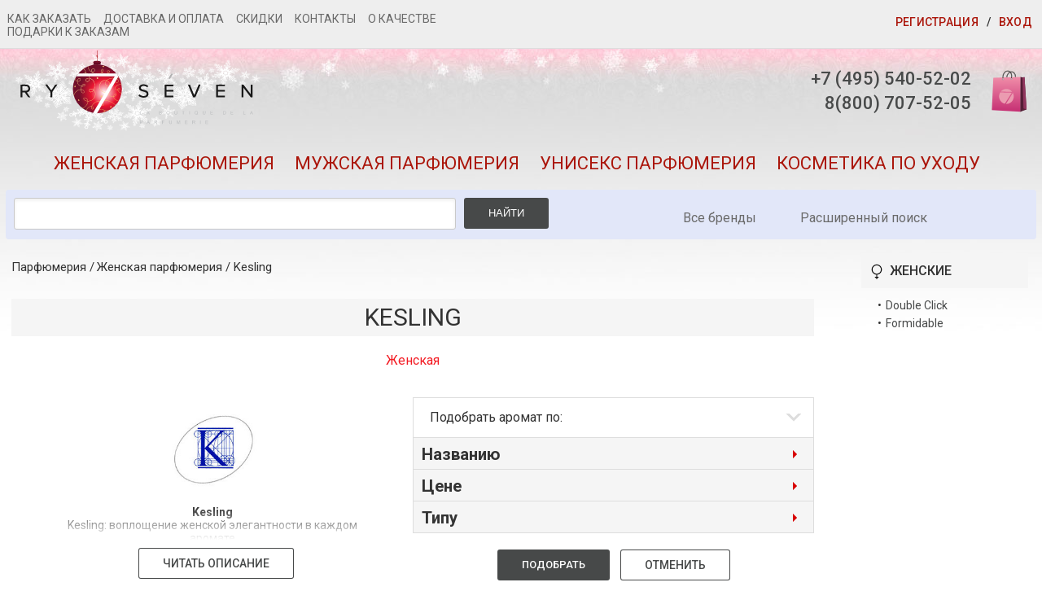

--- FILE ---
content_type: text/html; charset=WINDOWS-1251
request_url: https://www.ry7.ru/women/kesling/
body_size: 9532
content:
<!DOCTYPE html>
<html lang="ru">
<head>

<meta name="viewport" content="width=device-width,initial-scale=1,maximum-scale=1"/>
  <meta http-equiv="X-UA-Compatible" content="IE=edge">

<title>Купить женский парфюм, аромат, духи, туалетную воду Kesling / Кеслинг</title>
<link rel="canonical" href="/women/kesling/"/>


<link rel="icon" type="image/svg+xml" href="/favicon.svg">
<link rel="icon" type="image/png" href="/favicon.png">

 <META NAME="Description" CONTENT="Kesling: воплощение женской элегантности в каждом аромате  Kesling – это больше, чем просто бренд женской парфюмерии; это целая история, рассказанная на языке изысканных ">
    <link href="/third.css" rel="preload" as="style">
     	<link rel="stylesheet" href="/third.css" async>
            <link href="/main.css-t=1.css" rel="preload" as="style">
	<link rel="stylesheet" href="/main.css-t=1.css" async>
               <link href="/jquery-1.11.1.min.js" rel="preload" as="script">
           	<script src="/jquery-1.11.1.min.js"></script>
                          <link href="/js/jquery.form.js" rel="preload" as="script">
           	<script src="/js/jquery.form.js"></script>
                  <link href="/jquery-ui.min.css" rel="preload" as="style">
               <link rel="stylesheet" href="/jquery-ui.min.css" async >

                 <link href="/js/viewport-min-width.js" rel="preload" as="script">
    <script src="/js/viewport-min-width.js" >  </script>
           <link href="/jquery.maskedinput.min.js" rel="preload" as="script">
	 <script src="/jquery.maskedinput.min.js"></script>
            <link href="/fancybox/jquery.fancybox.css" rel="preload" as="style">
           	     <link rel="stylesheet" href="/fancybox/jquery.fancybox.css" async type="text/css"/>
<script type="text/javascript" src="/fancybox/jquery.fancybox.pack.js" async></script>

      <style>
	input.error,select.error, textarea.error { border-color: #973d3d; border-style: solid; background: #f0bebe; color: #a35959; }
input.error:focus,select.error:focus, textarea.error:focus { border-color: #973d3d; color: #a35959; }
    .search .input .arr {
  position:absolute;
  display:block;
  cursor:pointer;
  width:26px;
  height:18px;
  overflow:hidden;
  top:0;
  left:0;
  background:#fff url(/coreimages/darr-grey.gif) no-repeat 10px 8px;

}

.search{
    position: relative;
}

.live {
    border: 1px dotted #b90b3c;
    background-color: white;
    width: 615px;
    top: 38px;
    z-index: 999;
    color: #000000;
    display: none;
    position: absolute;
    height: 500px;
    overflow-y: scroll;
 }
.live tr td, .live tr th { padding: 5px;}
.live .discr {padding-top: 7px; font-style: italic}
.grey {
  color:#b0b0b0!important;
}


.live::-webkit-scrollbar {
  width: 10px;
  background-color: #f9f9fd;
}

.live::-webkit-scrollbar-thumb {
  border-radius: 10px;
  background-color: #afbae2;
}

.live::-webkit-scrollbar-track {
  -webkit-box-shadow: inset 0 0 6px rgba(0,0,0,0.2);
  border-radius: 10px;
  background-color: #f9f9fd;
}



 @media (max-width: 980px) {
 .live {
    border: 1px dotted #b90b3c;
    background-color: white;
    width: 100%;
    top: -45px;
    z-index: 999;
    color: #000000;
    display: none;
    position: absolute;
    height: 460px;
    overflow-y: scroll;
 }
 }




</style>

            <script type="text/javascript">
        $(document).ready(function () {
			$('#cssmenu li.has-sub > a').on('click', function(){
				$(this);
				var element = $(this).parent('li');
				if (element.hasClass('open')) {
					element.removeClass('open');
					element.find('li').removeClass('open');
					element.find('ul').slideUp();
				}
				else {
					element.addClass('open');
					element.children('ul').slideDown();
					element.siblings('li').children('ul').slideUp();
					element.siblings('li').removeClass('open');
					element.siblings('li').find('li').removeClass('open');
					element.siblings('li').find('ul').slideUp();
				}
			});

			$('#cssmenu>ul>li.has-sub>a').append;
        });

    $('#ls').ajaxForm({
    beforeSubmit: function(){

    },
	  dataType: 'json',
    success: function(text, status){

      if (text.products) {
        $('#res_prod').html(text.products);
      }

      if (text.brands) {
        $('#res_brand').html(text.brands);
      }

    }
  });

  function initSearch() {
    if ($('#sstring').val().length >= 3)  {

      if (!$('#livesearch').is(':visible')) {
       // $('#livesearch').show();
       $("#livesearch").css("display","block");
      }

      $('#ss').val($('#sstring').val());
      $('#ls').submit();


    }
  }
  $(document).ready(function(){
    $('#sstring').keyup(function() {

      initSearch();
    });

    $('#livesearch input[type="radio"]').click(function(){
      initSearch();
    });

    $('#livesearch input[type="checkbox"]').click(function(){
      initSearch();
    });
    $('.sposob_s span').click(function(){
      initSearch();
    });


  });

    </script>
<script type="text/javascript">!function(){var t=document.createElement("script");t.type="text/javascript",t.async=!0,t.src='https://vk.com/js/api/openapi.js?169',t.onload=function(){VK.Retargeting.Init("VK-RTRG-1407570-avBJl"),VK.Retargeting.Hit()},document.head.appendChild(t)}();</script><noscript><img src="https://vk.com/rtrg?p=VK-RTRG-1407570-avBJl" style="position:fixed; left:-999px;" alt=""/></noscript>



</head>
<body>
<div class="notice notice--error notification_red" style='display:none'>
  <div class="notice__text" id='message_text_red'>Вы ввели неверный пароль</div>
</div>

<div class="notice notice--success notification_green" style='display:none'>
  <div class="notice__text" id='message_text_green'></div>
</div>

<div class="top">
  <div class="container">
    <div class="row">
      <div class="col-2">
        <div class="top__nav">
          <div class="top__btn">
            <div class="top-btn">
              <span class="top-btn__line"></span>
              <span class="top-btn__line"></span>
              <span class="top-btn__line"></span>
            </div>
          </div>
        </div>
         <div class="top-nav2">

      <ul class="top-menu2">
        <li class="top-menu2__item"><a href="/kak-zakazat">Как заказать</a></li>
        <li class="top-menu2__item"><a href="/dostavka-i-oplata">Доставка и оплата</a></li>

        <li class="top-menu2__item"><a href="/skidki">Скидки</a></li>
        <li class="top-menu2__item"><a href="/kontakti">Контакты</a></li>
        <li class="top-menu2__item"><a href="/o-kachestve">О качестве</a></li>
        <li class="top-menu2__item"><a href="/podarki-k-zakazam">Подарки к заказам</a></li>
      </ul>

      </div>

      </div>
      <div class="col-10">
        <div class="top__links" id="t-reg2">
		   			 <a href="/women/kesling/#t-reg" class="top__link top__link--reg box-link_ajax" id='rgs12' data-mode='reg'>Регистрация</a> / <a href="/women/kesling/#t-enter" class="top__link box-link_ajax" data-mode='enter'>Вход</a> 
			        </div>
      </div>
    </div>
	<div class="top__forms header_forms">
		</div>
	
	
  </div>

  <div class="top__menu">
    <div class="container">
      <ul class="top-menu">
        <li class="top-menu__item"><a href="/kak-zakazat"    class="top-menu__link">Как заказать</a></li>
        <li class="top-menu__item"><a href="/dostavka-i-oplata"  class="top-menu__link">Доставка и оплата</a></li>

        <li class="top-menu__item"><a href="/skidki"  class="top-menu__link">Скидки</a></li>
        <li class="top-menu__item"><a href="/kontakti"  class="top-menu__link">Контакты</a></li>
        <li class="top-menu__item"><a href="/o-kachestve"  class="top-menu__link">О качестве</a></li>
        <li class="top-menu__item"><a href="/podarki-k-zakazam"  class="top-menu__link">Подарки к заказам</a></li>
      </ul>
    </div>
  </div>
</div>

<header class="header">
  <div class="container">
    <div class="row">
      <div class="col-6">
        <a href="/"  class="logo">
        <img class="logo__img" src="/img/logo.svg">
        </a>
      </div>

      <div class="col-6">
        <div class="header__right">
                <div class="header__phones" style="   text-align: right;  ">
            <a href="tel:+74955405202" class="header__phone">+7 (495) 540-52-02 </a>
            <a href="tel:88007075205" class="header__phone">8(800) 707-52-05  </a>
          </div>

          <div class="header__cart">
<a href="/shag.htm"  class="cart">Корзина
    <span id="cart_zifr"></span> </a>
          </div>
        </div>
      </div>
    </div>

    <div class="header__categories">
      <ul class="categories">
        <li class="categories__item"><a href="/women"  class="categories__link">Женская парфюмерия</a></li>
        <li class="categories__item"><a href="/men"  class="categories__link">Мужская парфюмерия</a></li>
           <li class="categories__item"><a href="/unisex"  class="categories__link">Унисекс парфюмерия</a></li>
        <li class="categories__item"><a href="/kosmetika_po_uhodu.htm"  class="categories__link">Косметика по уходу</a></li>
      </ul>
    </div>

    <div class="header__search">
      <div class="search-box">
        <form action="/poisk" method="POST" class="search-box__form form">

          <div class="search-box__group form__group">
            <input class="search-box__input form__input" type="text" name="z" id="sstring"  style="height: 39px" >
            <div class="search-box__result">
              <div class="search-result">

              </div>
            </div>   
		</div>

          <div class="search-box__btn">
            <button type="submit" class="btn btn--dark btn--ttu">Найти</button>
          </div>
        </form>

        <div class="search-box__link">
          <a href="/brand_all"  class="link">Все бренды</a>
                   <div style="float: right"><a href="/adv_poisk"  class="link">Расширенный поиск</a>  </div>
                  </div>
                  <div class="search">
<form method="post" id="ls" action="/pois.php">
  <input type="hidden" id="ss" name="live[s]" value="" />
  <table class="live" id="livesearch" cellpadding="0" cellspacing="0">
    <tr>
      <td width="50%" valign="top" style="border-right: 1px solid #999999; padding:5px;">
        <p style="text-align: left"><a style="cursor:pointer; position: absolute;" onclick="$('#livesearch').hide()">X</a>   </p>
        <br><table id="livesearch-radio">
          <tr>
            <td colspan="2">
                <table cellspacing="0" class="sposob_s" style="padding-top: 20px; margin: 0 auto;">
                <tr>
                  <td class="rad" onclick="$('#categories').show()">                  <input type="radio" id="caromo" checked="checked" name="live[stype]" style="display: none;" value="product" /></td>
                  <td class="discr" valign="top" style="padding:0px !important;"><h3 style="font-style: normal">Ароматы</h3></td>
                                  </tr>
              </table>
            </td>
          </tr>
          <tr>
            <td colspan="2" id="categories">
              <table cellspacing="0" class="sposob_s" style="padding-top: 10px; padding-bottom:20px;">
                <tr>
                  <td width="25">
 <input type="checkbox" checked="checked" name="live[category][]" id="m01" value="0"> <label for="m01"><b>Женские</b> </label>
</td>
                </tr><tr>
                 <td>
 <input type="checkbox" checked="checked" name="live[category][]" id="m02" value="1"> <label for="m02"><b>Мужские</b> </label>
</td>
                   </tr><tr>
                  <td>
 <input type="checkbox" checked="checked" name="live[category][]" id="m03" value="2"> <label for="m03"><b>Унисекс</b> </label>
</td>
                  </tr>
              </table>
            </td>
          </tr>
        </table>

<div id="res_prod" style=" text-align: left; padding-left: 15px; "> </div>

      </td>

      <td width="50%" valign="top" style="padding:5px;">
	    <table>
		&nbsp;
          <tr><td style="text-align: center; width: 300px;"><h3>Бренды</h3></td></tr>
        </table>
        <div id="res_brand"  style=" text-align: left; padding-left: 15px; "></div>
      </td>
    </tr>
  </table>
</form>
 </div>
      </div>
    </div>
  </div>

</header>
   <div class="container">


      <script>
               $(document).ready(function () {

       var clientHeight = document.getElementById('base_osn').clientHeight-800;
 document.getElementById('right_bl').setAttribute("style","height:"+clientHeight+"px");

       })
       </script>
<div class="page brand-page">
  <div class="container brand_all" id="base_osn" >
    <div class="page__breadcrumbs">
      <ul class="breadcrumbs">
        <li class="breadcrumbs__item"><a href="/"  class="breadcrumbs__link">Парфюмерия</a></li>
        <li class="breadcrumbs__item"><a class="breadcrumbs__link"  href="/women">Женская парфюмерия</a> / <a class="breadcrumbs__link"  href="/women/kesling/">Kesling</a></li>
      </ul>
    </div>

    <h1 class="page__title">Kesling</h1>
           <p align="center"><font color="#f31c24" style="font-size: 16px;">Женская</font></p><br>
    <div class="brand_opis">
        <div class="opis1">

        <div class="text_hide_wrap">
    <div class="item_text">
       

    <div class="stay1">
     <img  name="image"  itemprop="image" src="https://www.ry7.ru/images/all/10/910/big/img_5.jpg" alt="Kesling" border = "0" width="200" height="200">
    </div>
      <div class="stay_text">
      <b>Kesling</b><br>
       Kesling: воплощение женской элегантности в каждом аромате<br />
<br />
Kesling – это больше, чем просто бренд женской парфюмерии; это целая история, рассказанная на языке изысканных ароматов.  Мы создаём парфюмерию для девушек и женщин, которые ценят подлинность, индивидуальность и неповторимый стиль.  Каждая композиция – это результат кропотливой работы опытных парфюмеров,  искусно сочетающих редкие и драгоценные ингредиенты для создания неповторимого шлейфа.<br />
<br />
Наша женская парфюмерия – это не просто запах, это эмоция, настроение, отражение внутренней красоты и силы. Мы предлагаем широкий выбор ароматов, от свежих и игристых цветочных композиций для юных девушек до глубоких, чувственных и соблазнительных восточных духов для женщин, уверенных в себе и знающих свою ценность.  В нашем ассортименте вы найдете парфюмерию на любой вкус и случай: от лёгких дневных ароматов для работы и прогулок до роскошных вечерних композиций для особых событий.<br />
<br />
Kesling – это бренд,  который вдохновляет и помогает женщинам раскрыть свою уникальность.  Мы используем только высококачественные натуральные компоненты, тщательно отобранные со всего мира, чтобы гарантировать стойкость и неповторимость каждого аромата.  Наши женские духи – это инвестиция в вашу привлекательность,  способ подчеркнуть вашу индивидуальность и оставить незабываемый след.<br />
<br />
В коллекции Kesling вы найдете ароматы, которые расскажут вашу историю:  свежие цитрусовые ноты, пробуждающие чувственность и энергию;  изысканные цветочные аккорды,  воплощающие нежность и романтичность;  глубокие древесно-восточные композиции, излучающие уверенность и загадочность.<br />
<br />
Мы уверены, что среди нашего разнообразия вы непременно найдете свой идеальный аромат, тот самый, который будет отражать вашу сущность и станет вашим верным спутником.  Забудьте о шаблонности и выберите Kesling –  бренд, созданный для того, чтобы подчеркнуть вашу женственность и индивидуальность.  Погрузитесь в мир роскоши и элегантности вместе с нашей женской парфюмерией.  Почувствуйте разницу, почувствуйте Kesling.  Выбирайте  свой неповторимый аромат из нашей коллекции женских духов и откройте для себя новый уровень чувственности.
       </div>
      


    </div>
</div>

            </div>


        <div class="opis2">
        <div class="text_hide_wrap">
    <div class="item_text">
			 

    <div class="stay1">
     <img  name="image"  itemprop="image" src="https://www.ry7.ru/images/all/10/910/big/img_5.jpg" alt="Kesling" border = "0" width="200" height="200">
    </div>
      <div class="stay_text">
      <b>Kesling</b><br>
       Kesling: воплощение женской элегантности в каждом аромате<br />
<br />
Kesling – это больше, чем просто бренд женской парфюмерии; это целая история, рассказанная на языке изысканных ароматов.  Мы создаём парфюмерию для девушек и женщин, которые ценят подлинность, индивидуальность и неповторимый стиль.  Каждая композиция – это результат кропотливой работы опытных парфюмеров,  искусно сочетающих редкие и драгоценные ингредиенты для создания неповторимого шлейфа.<br />
<br />
Наша женская парфюмерия – это не просто запах, это эмоция, настроение, отражение внутренней красоты и силы. Мы предлагаем широкий выбор ароматов, от свежих и игристых цветочных композиций для юных девушек до глубоких, чувственных и соблазнительных восточных духов для женщин, уверенных в себе и знающих свою ценность.  В нашем ассортименте вы найдете парфюмерию на любой вкус и случай: от лёгких дневных ароматов для работы и прогулок до роскошных вечерних композиций для особых событий.<br />
<br />
Kesling – это бренд,  который вдохновляет и помогает женщинам раскрыть свою уникальность.  Мы используем только высококачественные натуральные компоненты, тщательно отобранные со всего мира, чтобы гарантировать стойкость и неповторимость каждого аромата.  Наши женские духи – это инвестиция в вашу привлекательность,  способ подчеркнуть вашу индивидуальность и оставить незабываемый след.<br />
<br />
В коллекции Kesling вы найдете ароматы, которые расскажут вашу историю:  свежие цитрусовые ноты, пробуждающие чувственность и энергию;  изысканные цветочные аккорды,  воплощающие нежность и романтичность;  глубокие древесно-восточные композиции, излучающие уверенность и загадочность.<br />
<br />
Мы уверены, что среди нашего разнообразия вы непременно найдете свой идеальный аромат, тот самый, который будет отражать вашу сущность и станет вашим верным спутником.  Забудьте о шаблонности и выберите Kesling –  бренд, созданный для того, чтобы подчеркнуть вашу женственность и индивидуальность.  Погрузитесь в мир роскоши и элегантности вместе с нашей женской парфюмерией.  Почувствуйте разницу, почувствуйте Kesling.  Выбирайте  свой неповторимый аромат из нашей коллекции женских духов и откройте для себя новый уровень чувственности.
       </div>
      



		</div>
       </div>



	</div>
	</div>


	<div class="page__categories">
	    <!--  <select class="page-cats" name="c" id="page-categories">
        <option  value=''>Вся парфюмерия</option>


			  </select> -->

    </div>
    <form method='GET' class='filter__form'>

 <input type="hidden" name="b" value="910" >
  <input type="hidden" name="bk" value="" >
   <input type="hidden" name="p" value="0" >
    <div class="page__filter">
      <div class="page-filter">
        <div class="page-filter__top">
          <div class="page-filter__title">Подобрать аромат по:</div>
          <span class="select-triangle"></span>
        </div>


        <div class="page-filter__body">
          <div class="filter-box">
            <div class="filter-box__item">
              <h4 class="filter-box__title" data-name='NAME'>Названию</h4>

              <div class="filter-box__content" >
                <div class="filter-box__wrap">
                  <div class="row">
                  <div class="col-6">
                  
                   </div>
                  </div>
                </div>
              </div>
            </div>

		              <div class="filter-box__item">
              <h4 class="filter-box__title" data-name='PRICE'>Цене</h4>

              <div class="filter-box__content">
                <div class="filter-box__wrap">
                  <div class="filter-box__control">
                    <div class="price-range" id="price-range2"></div>
                    <input type="text" id="amount" name='FILTER[PRICE][]'  readonly >
                  </div>

                  <div class="filter-box__bottom">
                    <div class="filter-box__price"><span class="price-start"></span> руб.</div>
                    <div class="filter-box__price"><span class="price-end"></span> руб.</div>
                  </div>
                </div>
              </div>
            </div>
		              <div class="filter-box__item">
              <h4 class="filter-box__title" data-name='TYPES'>Типу</h4>

              <div class="filter-box__content" >
                <div class="filter-box__wrap">
                  <div class="row">
                        <div class="col-6">
                        
						                  </div>
						</div>
                  </div>
                </div>
              </div>
            </div>



          </div>

        <div class="page-filter__bottom">
			<a href="javascript:filt()" class="btn btn--dark btn--ttu" >Подобрать</a>
						<a href=""   class="btn btn--bordered btn--ttu">Отменить</a>
		</div>
      </div>
    </div>
</form>
<script>
function filt()
{
    	var pr=$('#amount').val();

	if(pr=="-")
	{
		$('#amount').remove();
	}
    var type="brand_page";
	$.ajax({
			type: 'POST',
			url: '/'+type+'.php',
			data: {"start": 1,"page":1,'flt':$('.filter__form').serializeArray(),sex:$(this).attr('data-sex')},
			response: 'text',
			success: function (data)
			{
                	$('.'+type).html('');
				$('.'+type).append(data);
			},
			error: function (num) {


			}
		});
}
$(document).ready(function()
{

	$( "#page-categories" ).selectmenu({
      change: function( event, data ) {
    if($(this).val()=='')
    document.location.href='index.php?pd=2&b=910&bk=&p=0';
    else
	document.location.href='index.php?pd=2&b=910&bk=&p=0&c='+$(this).val();
      }
     });


	$( "#price-range2" ).slider({
	range: true,
	min: ,
	max: ,
	step: 1,
		values: [ ,  ],
		slide: function( event, ui ) {
	$( "#amount" ).val( ui.values[ 0 ] + "-" + ui.values[ 1 ] );
	$( ".price-start" ).html( ui.values[ 0 ] );
	$( ".price-end" ).html( ui.values[ 1 ] );
	}
	});

	/*$( "#amount" ).val( $( "#price-range2" ).slider( "values", 0 ) +
	"-" + $( "#price-range2" ).slider( "values", 1 ) );*/

	$('.price-start').html($( "#price-range2" ).slider( "values", 0 ));
	$('.price-end').html($( "#price-range2" ).slider( "values", 1 ));
   	$( "#amount" ).val( $( "#price-range2" ).slider( "values", 0 ) + "-" + $( "#price-range2" ).slider( "values", 1 ));
	});
</script>
      <div class="page__content brand_page">
	  <div class="row zement">
	   <div>
       
    <div  class="col-12"> <center><strong>ЖЕНСКИЕ АРОМАТЫ</strong></center> </div>
		
<div class="container">
  <div class="ks1-0" data-type="0">


                                	<div class="arom">
						  <div class="prod-box1">
								<div class="prod-box__cover">
                                    <h3 class="prod-box__title">
                                <a href="/women/kesling/double-click/"  class="prod-box__link">Double Click</a>
                                  </h3>
                                  <div class="ksr_img">
                                        <div  class="proc_1"><div class="inpro">0</div></div>
                                        
                                  <div class="krt_i">
                                   <a href="/women/kesling/double-click/"><img src=/img/err_mini.jpg></a>
                                  </div>
								</div>
								</div>
								<h3 class="prod-box__title">
                                     <strong>нет в наличии</strong>
                                 	</h3>
							</div>

						</div>
                        
                                	<div class="arom">
						  <div class="prod-box1">
								<div class="prod-box__cover">
                                    <h3 class="prod-box__title">
                                <a href="/women/kesling/formidable/"  class="prod-box__link">Formidable</a>
                                  </h3>
                                  <div class="ksr_img">
                                        <div  class="proc_1"><div class="inpro">0</div></div>
                                        
                                  <div class="krt_i">
                                   <a href="/women/kesling/formidable/"><img name="image"  class="" alt="Formidable" src="https://www.ry7.ru/images/all/11/11980/big/img_4.jpg"  border = "0"  height=150></a>
                                  </div>
								</div>
								</div>
								<h3 class="prod-box__title">
                                     <strong>нет в наличии</strong>
                                 	</h3>
							</div>

						</div>
                        

</div>
<input type="hidden" class="cols0" value="1">
<table><tr><td align=center>
<div class="page__pager pok0" page="1">
				<div class="pager">
								<div class="load-items pager__wrap">
						<span class="pager__btn btn btn--dark btn--ttu pgx_new" onclick="pok0();" data-type='brand_page' data-br='' data-sex=''>Показать еще</span>
					</div>
							</div>
			</div>
               </td></tr></table>
  </div>

   <script>
var as0=1;
    var as10=$(".cols0").val();

       if(as0>=as10)
        {
           $(".pok0").hide();
        }
function pok0()
    {
    var as10=$(".cols0").val();
       if(as0>as10)
        {
           $(".pok0").hide();
        }
        else
        {

             as0=as0+1;
              $(".ks"+as0+"-0").show();
              if(as0>=as10)
        {
        $(".pok0").hide();
        }
        }
    }
</script>










        



		</div>
		</div>
	  <div class="row zement2">
	  <div>
      
    <div  class="col-12"> <center><strong>ЖЕНСКИЕ АРОМАТЫ</strong></center> </div>
		
<div class="container">
  <div class="ks1-0" data-type="0">


                                	<div class="arom">
						  <div class="prod-box1">
								<div class="prod-box__cover">
                                    <h3 class="prod-box__title">
                                <a href="/women/kesling/double-click/"  class="prod-box__link">Double Click</a>
                                  </h3>
                                  <div class="ksr_img">
                                        <div  class="proc_1"><div class="inpro">0</div></div>
                                        
                                  <div class="krt_i">
                                   <a href="/women/kesling/double-click/"><img src=/img/err_mini.jpg></a>
                                  </div>
								</div>
								</div>
								<h3 class="prod-box__title">
                                     <strong>нет в наличии</strong>
                                 	</h3>
							</div>

						</div>
                        
                                	<div class="arom">
						  <div class="prod-box1">
								<div class="prod-box__cover">
                                    <h3 class="prod-box__title">
                                <a href="/women/kesling/formidable/"  class="prod-box__link">Formidable</a>
                                  </h3>
                                  <div class="ksr_img">
                                        <div  class="proc_1"><div class="inpro">0</div></div>
                                        
                                  <div class="krt_i">
                                   <a href="/women/kesling/formidable/"><img name="image"  class="" alt="Formidable" src="https://www.ry7.ru/images/all/11/11980/big/img_4.jpg"  border = "0"  height=150></a>
                                  </div>
								</div>
								</div>
								<h3 class="prod-box__title">
                                     <strong>нет в наличии</strong>
                                 	</h3>
							</div>

						</div>
                        

</div>
<input type="hidden" class="cols0" value="1">
<table><tr><td align=center>
<div class="page__pager pok0" page="1">
				<div class="pager">
								<div class="load-items pager__wrap">
						<span class="pager__btn btn btn--dark btn--ttu pgx_new" onclick="pok0();" data-type='brand_page' data-br='' data-sex=''>Показать еще</span>
					</div>
							</div>
			</div>
               </td></tr></table>
  </div>

   <script>
var as0=1;
    var as10=$(".cols0").val();

       if(as0>=as10)
        {
           $(".pok0").hide();
        }
function pok0()
    {
    var as10=$(".cols0").val();
       if(as0>as10)
        {
           $(".pok0").hide();
        }
        else
        {

             as0=as0+1;
              $(".ks"+as0+"-0").show();
              if(as0>=as10)
        {
        $(".pok0").hide();
        }
        }
    }
</script>










        



</div>
		</div>
  </div>
  	</div>
       <div class="dop_br2" id="right_bl">
	  
<div class="ar_ar">
	<div class="left_d sosa1">

         	

    <div class="ar_tit">Женские</div>

<div class="ar_str"><div class="point">&#x2022;</div> <a href="/women/kesling/double-click/" class="brand">Double Click</a></div>         	
<div class="ar_str"><div class="point">&#x2022;</div> <a href="/women/kesling/formidable/" class="brand">Formidable</a></div>

 </div>
 <script>

 </script>



	
	

</div>



  </div>
  	</div>




  </div>



<link rel="stylesheet" href="/jquery-ui.min.css" >
<script src="/jquery-ui.min.js" ></script>

       <script src="/jquery.ui.touch-punch.min.js" ></script>




       <script>
(function($) {

    $.fn.iComputerSlide5 = function(options) {

        options = $.extend({
            height: 175,
            btnClose: "Close",
            btnOpen: "Open"
        }, options);

        makeWrap5 = function($element, options) {
            return '<div class="io_item ass99">' +
                '<div class="io_item_wrap" style="max-height:' + options.height + 'px">' + $element[0].outerHTML +
                '<div class="io_trans"></div>' +
                '</div>' +
                '<div class="io_button_wrap">' +
                '<a class="io_button btn_close">' + options.btnClose + '</a>' +
                '<a class="io_button btn_open">' + options.btnOpen + '</a>' +
                '</div>' +
                '</div>';
        };

        $(document).on("click", ".io_button", function() {
            $(this).parents(".ass99").toggleClass("open");
        });

        return this.each(function() {
            var $element = $(this);
            $element.replaceWith(makeWrap5($element, options));
        });
    };
})(jQuery);

$(function() {

    $(".item_text").iComputerSlide5({
        height: 175,
        btnClose: "Свернуть",
        btnOpen: "ЧИТАТЬ ОПИСАНИЕ"
    });
});
</script>



    </div>

<div class="payment block">
  <div class="container">
  
    <h2 class="block__title block__title--center">Мы принимаем</h2>

    <div class="payment__wrap">
      <div class="payment__item">
        <img src="/pay_visa.png"  alt="" class="payment__logo">
      </div>


   </div>
</div>
  </div>
<footer class="footer">
  <div class="container">
    <div class="footer__menus row1">
      <div class="col-4">
        <h4 class="footer__title">Информация</h4>

        <ul class="footer-menu">
          <li class="footer-menu__item"><a href="/novosti"    class="footer-menu__link">Новости</a></li>
          <li class="footer-menu__item"><a href="/skidki"  class="footer-menu__link">Скидки</a></li>
          <li class="footer-menu__item"><a href="/o-kachestve"  class="footer-menu__link">О качестве</a></li>
          <li class="footer-menu__item"><a href="/kontakti"  class="footer-menu__link">Контакты</a></li>
          <li class="footer-menu__item"><a href="/podarki-k-zakazam"  class="footer-menu__link">Подарки к заказам</a></li>
        </ul>
      </div>
      <div class="col-4">
        <h4 class="footer__title">Продукция</h4>

        <ul class="footer-menu">
          <li class="footer-menu__item"><a href="/nov_all"  class="footer-menu__link">Новинки</a></li>
          <li class="footer-menu__item"><a href="/hit_all"  class="footer-menu__link">Хиты продаж</a></li>
          <li class="footer-menu__item"><a href="/exl_all"  class="footer-menu__link">Эксклюзив</a></li>
          <li class="footer-menu__item"><a href="/women"  class="footer-menu__link">Женская парфюмерия</a></li>
          <li class="footer-menu__item"><a href="/men"  class="footer-menu__link">Мужская парфюмерия</a></li>
          <li class="footer-menu__item"><a href="/kosmetika_po_uhodu.htm"  class="footer-menu__link">Косметика по уходу</a></li>
        </ul>
      </div>
      <div class="col-4">
        <h4 class="footer__title">Помощь</h4>

        <ul class="footer-menu">
          <li class="footer-menu__item"><a href="/kak-zakazat"  class="footer-menu__link">Как заказать</a></li>
          <li class="footer-menu__item"><a href="/dostavka-i-oplata"  class="footer-menu__link">Доставка и оплата</a></li>
                  </ul>
      </div>
    </div>

     <div class="row2">
       <div class="info_k">
<script type="text/javascript" src="//vk.com/js/api/openapi.js?115"></script>

<!-- VK Widget -->
<div id="vk_groups"></div>
<script type="text/javascript">
VK.Widgets.Group("vk_groups", {mode: 0, width: "150", height: "200", color1: 'FFFFFF', color2: '2B587A', color3: '5B7FA6'}, 72364141);
</script>
   </div>
    <div class="info2">
<a href="//clck.yandex.ru/redir/dtype=stred/pid=47/cid=2508/*//grade.market.yandex.ru/?id=25019&action=link">
      <img src="//clck.yandex.ru/redir/dtype=stred/pid=47/cid=2507/*//grade.market.yandex.ru/?id=25019&action=image&size=2" border="0" width="150" height="101" alt="Читайте отзывы покупателей и оценивайте качество магазина на Яндекс.Маркете" /></a>
      <div class="footer__text">
        <span class="footer__inline">  ООО "РУ7 МАРКЕТ" 2008-2026. Ry7®.
</span>
        <span class="footer__inline">Все права защищены.  </span>
      </div>
      </div>



   <div class="info1">
    <h4 class="footer__title">Покупателю</h4>

      <div class="footer__text">
        Москва: <a href="tel:+74955405202" class="footer__link">+7(495) 540-52-02  </a><br>
        Россия: <a href="tel:88007075205" class="footer__link">8 (800) 707-52-05  </a> <br>
        E-mail: <a href="mailto:info@ry7.ru" class="footer__link">info@ry7.ru</a>

            <div class="footer__soc">
      <div class="footer__text">Мы с удовольствием примем все ваши<br>вопросы, комментарии и оценки.</div>

             <div id="live">&nbsp;<!--LiveInternet counter--><script type="text/javascript"><!--
document.write("<a href='//www.liveinternet.ru/click' "+
"target=_blank><img src='//counter.yadro.ru/hit?t44.1;r"+
escape(document.referrer)+((typeof(screen)=="undefined")?"":
";s"+screen.width+"*"+screen.height+"*"+(screen.colorDepth?
screen.colorDepth:screen.pixelDepth))+";u"+escape(document.URL)+
";"+Math.random()+
"' alt='' title='LiveInternet' "+
"border='0' width='31' height='31'><\/a>")
//--></script><!--/LiveInternet--></div>

    </div>

    <ul class="soc">
        <li class="soc__item"><a href="https://vk.com/ry7ru" class="soc__link soc__link--vk">ВКонтакте</a></li>
      </ul>
          </div>


      </div>
      </div>

    </div>


          <div style="float: right;">

<script type="text/javascript">

var fired = false;

window.addEventListener('scroll', () => {
    if (fired === false) {
        fired = true;

        setTimeout(() => {
            (function (d, w, c) {
    (w[c] = w[c] || []).push(function() {
        try {
            w.yaCounter1997074 = new Ya.Metrika({id:1997074,
                    webvisor:true,
                    clickmap:true,
                    trackLinks:true,
                    accurateTrackBounce:true});
        } catch(e) { }
    });

    var n = d.getElementsByTagName("script")[0],
        s = d.createElement("script"),
        f = function () { n.parentNode.insertBefore(s, n); };
    s.type = "text/javascript";
    s.async = true;
    s.src = (d.location.protocol == "https:" ? "https:" : "http:") + "//mc.yandex.ru/metrika/watch.js";

    if (w.opera == "[object Opera]") {
        d.addEventListener("DOMContentLoaded", f, false);
    } else { f(); }
})(document, window, "yandex_metrika_callbacks");
        }, 1000)
    }
});

</script>
<noscript><div><img src="//mc.yandex.ru/watch/1997074" style="position:absolute; left:-9999px;" alt="" /></div></noscript>
<!-- /Yandex.Metrika counter -->

          </div>

    <div>

    </div>
</footer>
<span class="to-top">Вверх</span>



                   <link href="/jquery-ui.min.js" rel="preload" as="script">
    <script src="/jquery-ui.min.js" ></script>
         <link href="/jquery.ui.touch-punch.min.js" rel="preload" as="script">
        <script src="/jquery.ui.touch-punch.min.js" ></script>
                                          <link href="/jquery.form-validator.min.js" rel="preload" as="script">
<script src="/jquery.form-validator.min.js" ></script>
                    <link href="/jquery.magnific-popup.min.js" rel="preload" as="script">
<script src="/jquery.magnific-popup.min.js" ></script>
     <link href="/slick.min.js" rel="preload" as="script">
   <script src="/slick.min.js" ></script>
        <link href="/main.js-t=1.js" rel="preload" as="script">
    <script src="/main.js-t=1.js" ></script>
         <link href="/mobile_main.js" rel="preload" as="script">
<script src="/mobile_main.js" ></script>
             <link href="/js/jquery.maskedinput.min.js" rel="preload" as="script">
<script src="/js/jquery.maskedinput.min.js" ></script>

    <script>

   </script>
   <!-- Yandex.Metrika counter -->
<script type="text/javascript">
(function (d, w, c) {
    (w[c] = w[c] || []).push(function() {
        try {
            w.yaCounter1997074 = new Ya.Metrika({id:1997074,
                    webvisor:true,
                    clickmap:true,
                    trackLinks:true,
                    accurateTrackBounce:true});
        } catch(e) { }
    });

    var n = d.getElementsByTagName("script")[0],
        s = d.createElement("script"),
        f = function () { n.parentNode.insertBefore(s, n); };
    s.type = "text/javascript";
    s.async = true;
    s.src = (d.location.protocol == "https:" ? "https:" : "http:") + "//mc.yandex.ru/metrika/watch.js";

    if (w.opera == "[object Opera]") {
        d.addEventListener("DOMContentLoaded", f, false);
    } else { f(); }
})(document, window, "yandex_metrika_callbacks");
</script>
<noscript><div><img src="//mc.yandex.ru/watch/1997074" style="position:absolute; left:-9999px;" alt="" /></div></noscript>
<!-- /Yandex.Metrika counter -->
     <div style="display:none">
            <ol itemscope itemtype="https://schema.org/BreadcrumbList">
  <li itemprop="itemListElement" itemscope
      itemtype="https://schema.org/ListItem">
    <a itemprop="item" href="https://www.ry7.ru/women/">
    <span itemprop="name">Женская парфюмерия</span></a>
    <meta itemprop="position" content="1" />
  </li>
  <li itemprop="itemListElement" itemscope
      itemtype="https://schema.org/ListItem">
    <a itemprop="item" href="https://www.ry7.ru/kesling/">
    <span itemprop="name">Kesling</span></a>
    <meta itemprop="position" content="2" />
  </li>
</ol>

            </div>    <div style="display:none" itemscope itemtype="https://schema.org/Organization">
                <meta itemprop="name" content="ry7.ru"/>
                <meta itemprop="email" content="info@ry7.ru"/>
                <meta itemprop="telephone" content="+7 (495) 540-52-02"/>
                © ry7.ru 2008-2026
                <a href="/">Интернет-магазин парфюмерии и косметики</a>
              </div>


</body>
</html>

--- FILE ---
content_type: image/svg+xml
request_url: https://www.ry7.ru/img/left01.svg
body_size: 276
content:
<svg viewBox="0 0 100 100" xmlns="http://www.w3.org/2000/svg"><path d="M48.5 61.4v7.2H45c-.8 0-1.5.7-1.5 1.5s.7 1.5 1.5 1.5h3.5V75c0 .8.7 1.5 1.5 1.5s1.5-.7 1.5-1.5v-3.4H55c.8 0 1.5-.7 1.5-1.5s-.7-1.5-1.5-1.5h-3.5v-7.2c8.4-.8 15-7.8 15-16.4 0-9.1-7.4-16.5-16.5-16.5S33.5 35.9 33.5 45c0 8.6 6.6 15.7 15 16.4zM50 31.5c7.4 0 13.5 6.1 13.5 13.5S57.4 58.5 50 58.5 36.5 52.4 36.5 45 42.6 31.5 50 31.5z"/></svg>